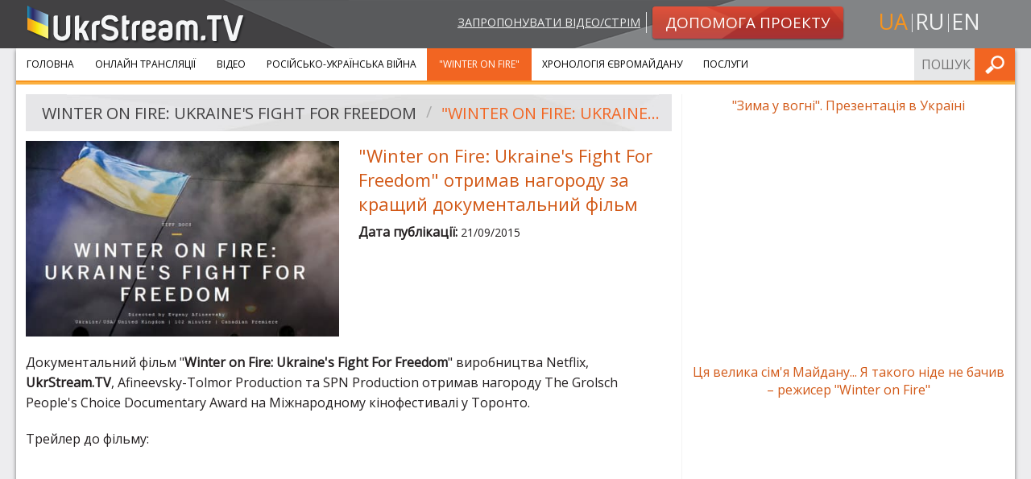

--- FILE ---
content_type: text/html; charset=UTF-8
request_url: https://ukrstream.tv/projects/winter_on_fire/news/winter_on_fire_received_grolsch_people_s_choice_documentary_award
body_size: 5964
content:
<!DOCTYPE html><!--[if lt IE 7]><html class="no-js lt-ie9 lt-ie8 lt-ie7"><![endif]--><!--[if IE 7]><html class="no-js lt-ie9 lt-ie8"><![endif]--><!--[if IE 8]><html class="no-js lt-ie9"><![endif]--><!--[if gt IE 8]><!--><html class="no-js"><!--<![endif]--><head prefix="og: http://ogp.me/ns#" ><meta charset="utf-8"><meta http-equiv="x-ua-compatible" content="ie=edge"><meta name="viewport" content="width=device-width, initial-scale=1.0"/><title>Winter On Fire: Ukraine&#039;s Fight for Freedom</title><meta property="og:type" content="website" /><meta name="twitter:card" content="summary"><meta property="og:title" content="Winter On Fire: Ukraine&#039;s Fight for Freedom"/><meta name="twitter:title" content="Winter On Fire: Ukraine&#039;s Fight for Freedom"><meta name="description" content="93 дні, які розпочались мирними студентськими демонстраціями, призвели до кривавої революції. Документальний фільм виробництва Netflix, UkrStream.TV, Afineevsky-Tolmor Production та SPN Production &quot;Winter on Fire&quot; розповість вам історію боротьби України за свободу від самого початку повстання у 2013 році."><meta property="og:description" content="93 дні, які розпочались мирними студентськими демонстраціями, призвели до кривавої революції. Документальний фільм виробництва Netflix, UkrStream.TV, Afineevsky-Tolmor Production та SPN Production &quot;Winter on Fire&quot; розповість вам історію боротьби України за свободу від самого початку повстання у 2013 році." /><meta name="twitter:description" content="93 дні, які розпочались мирними студентськими демонстраціями, призвели до кривавої революції. Документальний фільм виробництва Netflix, UkrStream.TV, Afineevsky-Tolmor Production та SPN Production &quot;Winter on Fire&quot; розповість вам історію боротьби України за свободу від самого початку повстання у 2013 році."><meta property="og:url" content="https://ukrstream.tv/projects/winter_on_fire/news/winter_on_fire_received_grolsch_people_s_choice_documentary_award" /><meta name="twitter:url" content="https://ukrstream.tv/projects/winter_on_fire/news/winter_on_fire_received_grolsch_people_s_choice_documentary_award" /><link rel="alternate" hreflang="uk" href="https://ukrstream.tv/projects/winter_on_fire/news/winter_on_fire_received_grolsch_people_s_choice_documentary_award"/><link rel="alternate" hreflang="en" href="https://ukrstream.tv/en/projects/winter_on_fire/news/winter_on_fire_received_grolsch_people_s_choice_documentary_award"/><link rel="alternate" hreflang="ru" href="https://ukrstream.tv/ru/projects/winter_on_fire/news/winter_on_fire_received_grolsch_people_s_choice_documentary_award"/><link rel="shortcut icon" href="/build/favicons/favicon.ico"><link rel="apple-touch-icon" sizes="57x57" href="/build/favicons/apple-touch-icon-57x57.png"><link rel="apple-touch-icon" sizes="114x114" href="/build/favicons/apple-touch-icon-114x114.png"><link rel="apple-touch-icon" sizes="72x72" href="/build/favicons/apple-touch-icon-72x72.png"><link rel="apple-touch-icon" sizes="144x144" href="/build/favicons/apple-touch-icon-144x144.png"><link rel="apple-touch-icon" sizes="60x60" href="/build/favicons/apple-touch-icon-60x60.png"><link rel="apple-touch-icon" sizes="120x120" href="/build/favicons/apple-touch-icon-120x120.png"><link rel="apple-touch-icon" sizes="76x76" href="/build/favicons/apple-touch-icon-76x76.png"><link rel="apple-touch-icon" sizes="152x152" href="/build/favicons/apple-touch-icon-152x152.png"><link rel="apple-touch-icon" sizes="180x180" href="/build/favicons/apple-touch-icon-180x180.png"><link rel="apple-touch-icon" sizes="256x256" href="/build/favicons/apple-touch-icon.png"><link rel="icon" type="image/png" href="/build/favicons/favicon-192x192.png" sizes="192x192"><link rel="icon" type="image/png" href="/build/favicons/favicon-160x160.png" sizes="160x160"><link rel="icon" type="image/png" href="/build/favicons/favicon-96x96.png" sizes="96x96"><link rel="icon" type="image/png" href="/build/favicons/favicon-16x16.png" sizes="16x16"><link rel="icon" type="image/png" href="/build/favicons/favicon-32x32.png" sizes="32x32"><meta name="msapplication-TileColor" content="#ffffff"><meta name="msapplication-TileImage" content="/build/favicons/mstile-144x144.png"><meta name="msapplication-config" content="/build/favicons/browserconfig.xml"><link href='https://fonts.googleapis.com/css?family=Open+Sans:400,900,400italic,900italic&subset=latin,cyrillic' rel='stylesheet' type='text/css'><link rel="stylesheet" href="/build/app.7a34e248.css"><!--[if gte IE 9]><style>.grad {filter: none;}</style><![endif]--><script type='text/javascript'>
  var googletag = googletag || {};
  googletag.cmd = googletag.cmd || [];
  (function() {
    var gads = document.createElement('script');
    gads.async = true;
    gads.type = 'text/javascript';
    var useSSL = 'https:' == document.location.protocol;
    gads.src = (useSSL ? 'https:' : 'http:') +
      '//www.googletagservices.com/tag/js/gpt.js';
    var node = document.getElementsByTagName('script')[0];
    node.parentNode.insertBefore(gads, node);
  })();
</script><script type='text/javascript'>
  var gptAdSlots = [];
  googletag.cmd.push(function() {
    var mappingSidebar = googletag.sizeMapping().
    addSize([150, 150], [125, 125]).
    addSize([320, 400], [[320, 50], [300, 100]]).
    addSize([320, 700], [[300, 250], [300, 100]]).
    addSize([750, 200], [728, 90]).
    addSize([780, 200], [[240, 400], [240, 350]]).
    addSize([1050, 400], [[240, 400], [240, 350]]).
    addSize([1220, 400], [[300, 250], [240, 400], [240, 350]]).build();
    var mappingInner = googletag.sizeMapping().
    addSize([150, 150], [125, 125]).
    addSize([320, 400], [[320, 50], [300, 100]]).
    addSize([320, 700], [300, 250]).
    addSize([750, 200], [728, 90]).build();
    gptAdSlots[0] = googletag.defineSlot('/52328707/sidebar_top', [[300, 250], [240, 400], [240, 350]], 'div-gpt-ad-1401445327989-2').
    defineSizeMapping(mappingSidebar).
    addService(googletag.pubads());
    gptAdSlots[1] = googletag.defineSlot('/52328707/sidebar_bottom', [[300, 250], [240, 400], [240, 350]], 'div-gpt-ad-1401445327989-1').
    defineSizeMapping(mappingSidebar).
    addService(googletag.pubads());
    gptAdSlots[3] = googletag.defineSlot('/52328707/bottom_inner', [[125, 125], [240, 350], [240, 400], [300, 100], [300, 250], [320, 50], [728, 90]], 'div-gpt-ad-1408001594129-0').
    defineSizeMapping(mappingInner).
    addService(googletag.pubads());
    googletag.enableServices();
  });
</script></head><body class="uk"><div id="header"><div class="row"><div class="small-12 medium-4 columns head-l small-text-center medium-text-left"><a class="logo" href="/"><img src="/build/images/logo.1f7446ae.png" alt="UkrStream.tv" title="UkrStream.tv"/></a></div><div class="small-12 medium-8 columns head-r"><div class="row collapse"><div class="small-12 medium-9 columns medium-text-right small-text-center"><a class="propose-video" href="/videos/propose">Запропонувати відео/стрім</a><a class="button small alert radius grad" href="/donate"><img class="shape" src="/build/images/button-alert-bg.a006072d.png"/><span>Допомога проекту</span></a></div><div class="small-12 medium-3 columns text-center"><ul class="inline-list locale-switcher"><li><a class="active" href="/projects/winter_on_fire/news/winter_on_fire_received_grolsch_people_s_choice_documentary_award" title="uk">ua</a></li><li><a  href="/ru/projects/winter_on_fire/news/winter_on_fire_received_grolsch_people_s_choice_documentary_award" title="ru">ru</a></li><li><a  href="/en/projects/winter_on_fire/news/winter_on_fire_received_grolsch_people_s_choice_documentary_award" title="en">en</a></li></ul></div></div></div></div><div class="head-bg-r hide-for-small"></div></div><div class="row collapse container shadow-m"><div class="small-12"><div class="contain-to-grid sticky main-menu-container"><nav class="top-bar" data-topbar role="navigation"><ul class="title-area"><li class="name"></li><li class="toggle-topbar menu-icon"><a href="#"><span>Меню</span></a></li></ul><section class="top-bar-section"><ul class="left"><li class="first"><a href="/">Головна</a></li><li class=""><a href="/streams">Онлайн Трансляції</a></li><li class=""><a href="/videos">Відео</a></li><li class=""><a href="/liveuamap">Російсько-Українська війна</a></li><li class=" active"><a href="/projects/winter_on_fire">&quot;Winter On Fire&quot;</a></li><li class=""><a href="/timeline">Хронологія Євромайдану</a></li><li class=" last"><a href="https://gss.ukr.stream">Послуги</a></li></ul><ul class="right"><li class="has-form"><form name="search_form" method="post" action="/api/search/submit" class="search-form head-form"><input type="text" id="search_form_term" name="search_form[term]" required="required" placeholder="Пошук по сайту" /><button type="submit" class="button postfix" value="Шукати">Шукати</button></form></li></ul></section></nav><div class="top-bar-bottom"></div></div><div class="row collapse content-row"><div class="medium-8 small-12 columns border-r"><div class="row collapse"><div class="small-12 columns blog-separate"><div class="row"><div class="large-12 small-12 columns"><div class="header-secondary"><img class="shape" src="/build/images/header-bg-xl.8e686927.jpg"/><ul class="breadcrumbs" role="navigation" aria-label="breadcrumbs"><li><a href="/projects/winter_on_fire">Winter On Fire: Ukraine&#039;s Fight for Freedom</a></li><li class="current"><a href="/projects/winter_on_fire/news/winter_on_fire_received_grolsch_people_s_choice_documentary_award">&quot;Winter on Fire: Ukraine&#039;s Fight For Freedom&quot; отримав нагороду за кращий документальний фільм</a></li></ul></div></div></div><div class="row"><div class="large-6 small-6 columns"><img src="https://ukrstream.tv/media/cache/video_image_480x300/uploads/thumbs/55ffd56d49192.jpg" alt="&quot;Winter on Fire: Ukraine&#039;s Fight For Freedom&quot; отримав нагороду за кращий документальний фільм" title="&quot;Winter on Fire: Ukraine&#039;s Fight For Freedom&quot; отримав нагороду за кращий документальний фільм"/></div><div class="large-6 small-6 columns description"><h4>&quot;Winter on Fire: Ukraine&#039;s Fight For Freedom&quot; отримав нагороду за кращий документальний фільм</h4><p><strong>Дата публікації: </strong>21/09/2015</p></div></div><div class="row"><div class="large-12 small-12 columns content"><p>Документальний фільм "<strong>Winter on Fire: Ukraine's Fight For Freedom</strong>" виробництва Netflix, <strong>UkrStream.TV</strong>, Afineevsky-Tolmor Production та SPN Production отримав&nbsp;нагороду The Grolsch People's Choice Documentary Award на Міжнародному кінофестивалі у Торонто.</p><p>Трейлер до фільму:</p><div class="flex-video"><iframe src="https://www.youtube.com/embed/sIuNwCPl8MA?feature=oembed&amp;wmode=transparent" width="480" height="270" frameborder="0" allowfullscreen="allowfullscreen"></iframe></div><p>Відобразивши події, які відбувалися протягом більше 93-х днів у&nbsp;2013-14 р.р., цей фільм засвідчив формування нового руху за громадянські права в Україні. Те, що починалося як мирні студентські демонстрації на підтримку євроінтеграції, перетворилося на повноцінну революцію, метою якої стала відставка чинного президента.&nbsp;</p><p>Режисер фільму Євген Афінеєвський подякував команді кінофестивалю, Тому Пауерсу, глядачам TIFF та&nbsp;українській діаспорі в Торонто за підтримку і визнання на своїй сторінці в мережі Facebook:</p><div id="fb-root">&nbsp;</div><script>// <![CDATA[
(function(d, s, id) {  var js, fjs = d.getElementsByTagName(s)[0];  if (d.getElementById(id)) return;  js = d.createElement(s); js.id = id;  js.src = "//connect.facebook.net/en_US/sdk.js#xfbml=1&version=v2.3";  fjs.parentNode.insertBefore(js, fjs);}(document, 'script', 'facebook-jssdk'));
// ]]></script><div class="fb-post" data-href="https://www.facebook.com/evgeny.afineevsky/posts/10208026017954467" data-width="500"><div class="fb-xfbml-parse-ignore"><blockquote cite="https://www.facebook.com/evgeny.afineevsky/posts/10208026017954467"><p>On behalf of the whole filmmaking team from Maidan and my production team, I want to thank the entire Toronto...</p>
Posted by <a href="https://www.facebook.com/evgeny.afineevsky">Evgeny Afineevsky</a> on&nbsp;<a href="https://www.facebook.com/evgeny.afineevsky/posts/10208026017954467">Sunday, September 20, 2015</a></blockquote></div></div></div></div><div class="row collapse"><div class="large-12 small-12 columns sm right"><div class="addthis_toolbox addthis_default_style addthis_20x20_style"><a class="addthis_counter_facebook" addthis:url="https://ukrstream.tv/projects/winter_on_fire/news/winter_on_fire_received_grolsch_people_s_choice_documentary_award"></a><a class="addthis_counter_vk" addthis:url="https://ukrstream.tv/projects/winter_on_fire/news/winter_on_fire_received_grolsch_people_s_choice_documentary_award"></a><a class="addthis_counter_twitter" addthis:url="https://ukrstream.tv/projects/winter_on_fire/news/winter_on_fire_received_grolsch_people_s_choice_documentary_award"></a><a class="addthis_button_google_plusone_share" addthis:url="https://ukrstream.tv/projects/winter_on_fire/news/winter_on_fire_received_grolsch_people_s_choice_documentary_award"></a><a class="addthis_button_compact" addthis:url="https://ukrstream.tv/projects/winter_on_fire/news/winter_on_fire_received_grolsch_people_s_choice_documentary_award"></a></div><script type="text/javascript">var addthis_config = {"data_track_addressbar":true};</script></div></div></div></div></div><div class="medium-4 small-12 columns"><div class="row"><div class="small-12 columns"><ul class="small-block-grid-1 stream-list side-list"><li class="video-e"><h6 class="orange">&quot;Зима у вогні&quot;. Презентація в Україні</h6><div class="flex-video"><iframe width="480" height="270" src="https://www.youtube.com/embed/ywwelXNYCi4?feature=oembed&amp;wmode=transparent" frameborder="0" allowfullscreen wmode="Opaque"></iframe></div></li><li class="video-e"><h6 class="orange">Ця велика сім&#039;я Майдану... Я такого ніде не бачив – режисер &quot;Winter on Fire&quot;</h6><div class="flex-video"><iframe width="480" height="270" src="https://www.youtube.com/embed/aE5kbOfs3Q4?feature=oembed&amp;wmode=transparent" frameborder="0" allowfullscreen wmode="Opaque"></iframe></div></li><li class="video-e"><h6 class="orange">Про фільм &quot;Зима у вогні&quot; на 5-му каналі, 20.11.2015</h6><div class="flex-video"><iframe width="459" height="344" src="https://www.youtube.com/embed/387zF2ZaNSM?feature=oembed&amp;wmode=transparent" frameborder="0" allowfullscreen wmode="Opaque"></iframe></div></li><li class="video-e"><h6 class="orange">Українська прем&#039;єра кінострічки про Майдан &quot;Зима у вогні&quot;. УКМЦ, 20.11.2015</h6><div class="flex-video"><iframe width="480" height="270" src="https://www.youtube.com/embed/fskyJL1JoW0?feature=oembed&amp;wmode=transparent" frameborder="0" allowfullscreen wmode="Opaque"></iframe></div></li><li class="video-e"><h6 class="orange">(English) Українська прем&#039;єра кінострічки про Майдан &quot;Зима у вогні&quot;. УКМЦ, 20.11.2015</h6><div class="flex-video"><iframe width="480" height="270" src="https://www.youtube.com/embed/T5Y1wGsy29M?feature=oembed&amp;wmode=transparent" frameborder="0" allowfullscreen wmode="Opaque"></iframe></div></li><li class="video-e"><h6 class="orange">Джаша Клебе - Саундтрек до фільму &quot;Winter on Fire: Ukraine&#039;s Fight for Freedom&quot;</h6><div class="flex-video"><iframe width="480" height="270" src="https://www.youtube.com/embed/RLeWwydBEXo?feature=oembed&amp;wmode=transparent" frameborder="0" allowfullscreen wmode="Opaque"></iframe></div></li><li class="video-e"><h6 class="orange">Інтерв&#039;ю з режисером фільму &quot;Winter on Fire: Ukraine&#039;s Fight for Freedom&quot; Євгеном Афінеєвським</h6><div class="flex-video"><iframe width="480" height="270" src="https://www.youtube.com/embed/GII_MxNhuSw?feature=oembed&amp;wmode=transparent" frameborder="0" allowfullscreen wmode="Opaque"></iframe></div></li><li class="video-e"><h6 class="orange">У Вашингтоні відбувся передпрем&#039;єрний показ фільму &quot;Winter on Fire&quot;</h6><div class="flex-video"><iframe width="560" height="315" src="https://www.youtube.com/embed/AamoQZPnx3s?rel=0&amp;wmode=transparent" frameborder="0" allowfullscreen wmode="Opaque"></iframe></div></li><li class="video-e"><h6 class="orange">Winter On Fire: Ukraine&#039;s Fight for Freedom - Трейлер</h6><div class="flex-video"><iframe width="480" height="270" src="https://www.youtube.com/embed/sIuNwCPl8MA?feature=oembed&amp;wmode=transparent" frameborder="0" allowfullscreen wmode="Opaque"></iframe></div></li><li class="video-e"><h6 class="orange">Фільм &quot;Winter on Fire&quot; був показаний на 72-му Венеціанському кінофестивалі</h6><div class="flex-video"><iframe width="480" height="270" src="https://www.youtube.com/embed/aLlcDE4Xas4?feature=oembed&amp;wmode=transparent" frameborder="0" allowfullscreen wmode="Opaque"></iframe></div></li></ul></div></div></div></div></div></div><div id="footer"><div class="row collapse top shadow-m"><div class="large-12 small-12 columns"><div class="row collapse"><div class="large-3 medium-4 small-6 columns"><ul class="menu about no-bullet"><li class="first"><a href="https://gss.ukr.stream">Послуги</a></li><li class=""><a href="/blog">Наші новини</a></li><li class=""><a href="/about">Про нас</a></li><li class=""><a href="/contacts">Контакти</a></li><li class=""><a href="/videos/propose">Запропонувати відео</a></li><li class="last"><a href="/donate">Допомога проекту</a></li></ul></div><div class="large-3 medium-4 small-6 columns"><ul class="menu services no-bullet"><li class="first"><a href="/streams">Онлайн Трансляції</a></li><li class=""><a href="/videos">Відео</a></li><li class=""><a href="/liveuamap">Російсько-Українська війна</a></li><li class=""><a href="/projects/winter_on_fire">&quot;Winter On Fire&quot;</a></li><li class=""><a href="/timeline">Хронологія Євромайдану</a></li><li class=""><a href="/projects/east">Місія &quot;Схід&quot;</a></li><li class=""><a href="/projects/independence_2014">День Незалежності 2014</a></li><li class="last"><a href="/projects/memory_night">Ніч пам&#039;яті</a></li></ul></div><div class="large-6 medium-4 small-12 columns"><div class="row collapse"><div class="medium-12 small-6 columns"><div class="row"><div class="large-6 large-push-5 small-12 columns contacts-footer"><div class="ib"><h5 class="orange">Контактна інформація:</h5></div><div class="ib border-b"><p>Email: <a href="/cdn-cgi/l/email-protection#1277767b667d605267796061666077737f3c6664"><span class="__cf_email__" data-cfemail="1b7e7f726f74695b6e7069686f697e7a76356f6d">[email&#160;protected]</span></a></p><p>Email: <a href="/cdn-cgi/l/email-protection#f190959c989fb1849a8382858394909cdf8587"><span class="__cf_email__" data-cfemail="3051545d595e70455b4243444255515d1e4446">[email&#160;protected]</span></a></p></div></div></div></div><div class="medium-12 small-6 columns"><div class="row"><div class="large-6 large-push-5 small-12 columns social-footer"><h5 class="orange">Слідкуйте за нами в:</h5><ul class="inline-list social"><li><a target="_blank" class="fb" title="Facebook" href="https://www.facebook.com/ukrstream.tv" rel="noreferrer nofollow">Facebook</a></li><li><a target="_blank" class="ytb" title="YouTube" href="https://www.youtube.com/user/TVUkrStream" rel="noreferrer nofollow">YouTube</a></li><li><a target="_blank" class="tw" title="Twitter" href="https://twitter.com/UkrStreamTV" rel="noreferrer nofollow">Twitter</a></li></ul></div></div></div></div></div></div></div></div><div class="row bottom"><div class="large-3 small-12 columns"><a class="logo" href="/"><img src="/build/images/logo.1f7446ae.png" alt="UkrStream.tv"
                     title="UkrStream.tv"/></a></div><div class="large-6 small-12 columns"><span class="copyrights">Всі права захищено &copy; 2013 - 2026 UkrStream.tv</span></div><div class="large-3 small-12 columns"><div class="design-by"><span>Дизайн - </span><a target="_blank" href="https://redcats.agency">redcats</a></div></div></div></div><script data-cfasync="false" src="/cdn-cgi/scripts/5c5dd728/cloudflare-static/email-decode.min.js"></script><script src="/build/runtime.6b8cf42a.js" defer></script><script src="/build/529.2bc25660.js" defer></script><script src="/build/185.fcae0ef0.js" defer></script><script src="/build/app.ecaa61bc.js" defer></script><script type="text/javascript" src="//s7.addthis.com/js/300/addthis_widget.js#pubid=ra-52e5739b5c9af343"></script><script type="text/javascript">
  addthis.layers({
    'theme': 'transparent',
    'responsive': {
      maxWidth: '768px',
      minWidth: '0px'
    },
    'share': {
      'position': 'right',
      'numPreferredServices': 5,
      'services': 'facebook,twitter,google_plusone_share,vk,more'
    },
    'follow': {
      'services': [
        {'service': 'facebook', 'id': 'ukrstream.tv'},
        {'service': 'google_follow', 'id': '+TVUkrStream'},
        {'service': 'twitter', 'id': 'UkrStreamTV'},
        {'service': 'youtube', 'id': 'TVUkrStream'},
        {'service': 'vk', 'id': 'ukrstreamtv'}
      ],
      'desktop': false
    }
  });
  var addthis_config = addthis_config || {};
</script><script>(function(){function c(){var b=a.contentDocument||a.contentWindow.document;if(b){var d=b.createElement('script');d.innerHTML="window.__CF$cv$params={r:'9c1635138d1ea5f3',t:'MTc2ODk5MjE3Mg=='};var a=document.createElement('script');a.src='/cdn-cgi/challenge-platform/scripts/jsd/main.js';document.getElementsByTagName('head')[0].appendChild(a);";b.getElementsByTagName('head')[0].appendChild(d)}}if(document.body){var a=document.createElement('iframe');a.height=1;a.width=1;a.style.position='absolute';a.style.top=0;a.style.left=0;a.style.border='none';a.style.visibility='hidden';document.body.appendChild(a);if('loading'!==document.readyState)c();else if(window.addEventListener)document.addEventListener('DOMContentLoaded',c);else{var e=document.onreadystatechange||function(){};document.onreadystatechange=function(b){e(b);'loading'!==document.readyState&&(document.onreadystatechange=e,c())}}}})();</script></body></html>